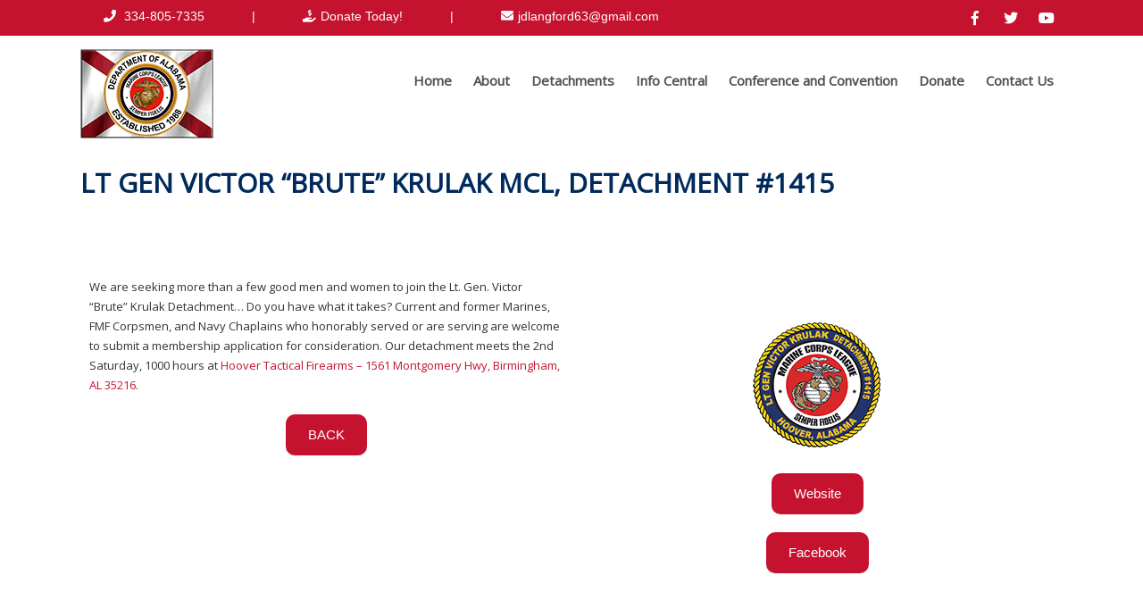

--- FILE ---
content_type: text/html; charset=UTF-8
request_url: https://alabamamcl.org/lt-gen-victor-brute-krulak-mcl-detachment-1415/
body_size: 17986
content:
<!DOCTYPE html>
<html lang="en-US">
<head>
<meta charset="UTF-8">
<meta name="SKYPE_TOOLBAR" content="SKYPE_TOOLBAR_PARSER_COMPATIBLE">
<meta name="viewport" content="width=device-width">
<link rel="profile" href="https://gmpg.org/xfn/11">
<link rel="pingback" href="https://alabamamcl.org/xmlrpc.php">
<!--[if lt IE 9]>
<script type="text/javascript" src="https://alabamamcl.org/wp-content/themes/spangle-pro/js/html5.js"></script>
<link rel="stylesheet" href="https://alabamamcl.org/wp-content/themes/spangle-pro/css/ie.css" type="text/css" media="all" />
<![endif]-->
<title>Lt Gen Victor &#8220;Brute&#8221; Krulak MCL, Detachment #1415 &#8211; Alabama Marine Corps League</title>
<meta name='robots' content='max-image-preview:large' />

            <script data-no-defer="1" data-ezscrex="false" data-cfasync="false" data-pagespeed-no-defer data-cookieconsent="ignore">
                var ctPublicFunctions = {"_ajax_nonce":"25ea905bc3","_rest_nonce":"c4f3959262","_ajax_url":"\/wp-admin\/admin-ajax.php","_rest_url":"https:\/\/alabamamcl.org\/wp-json\/","data__cookies_type":"none","data__ajax_type":"rest","data__bot_detector_enabled":"1","data__frontend_data_log_enabled":1,"cookiePrefix":"","wprocket_detected":false,"host_url":"alabamamcl.org","text__ee_click_to_select":"Click to select the whole data","text__ee_original_email":"The complete one is","text__ee_got_it":"Got it","text__ee_blocked":"Blocked","text__ee_cannot_connect":"Cannot connect","text__ee_cannot_decode":"Can not decode email. Unknown reason","text__ee_email_decoder":"CleanTalk email decoder","text__ee_wait_for_decoding":"The magic is on the way!","text__ee_decoding_process":"Please wait a few seconds while we decode the contact data."}
            </script>
        
            <script data-no-defer="1" data-ezscrex="false" data-cfasync="false" data-pagespeed-no-defer data-cookieconsent="ignore">
                var ctPublic = {"_ajax_nonce":"25ea905bc3","settings__forms__check_internal":"0","settings__forms__check_external":"0","settings__forms__force_protection":"0","settings__forms__search_test":"1","settings__forms__wc_add_to_cart":"0","settings__data__bot_detector_enabled":"1","settings__sfw__anti_crawler":0,"blog_home":"https:\/\/alabamamcl.org\/","pixel__setting":"3","pixel__enabled":true,"pixel__url":null,"data__email_check_before_post":"1","data__email_check_exist_post":"0","data__cookies_type":"none","data__key_is_ok":true,"data__visible_fields_required":true,"wl_brandname":"Anti-Spam by CleanTalk","wl_brandname_short":"CleanTalk","ct_checkjs_key":"72c7c51f046f3d8db1e627ccca4ec3873bad0d41d304cd974b81e426f27825e5","emailEncoderPassKey":"a6d17560e324c4f637a2cbba989fe325","bot_detector_forms_excluded":"W10=","advancedCacheExists":true,"varnishCacheExists":false,"wc_ajax_add_to_cart":false}
            </script>
        <link rel='dns-prefetch' href='//fd.cleantalk.org' />
<link rel='dns-prefetch' href='//www.googletagmanager.com' />
<link rel='dns-prefetch' href='//fonts.googleapis.com' />
<link rel="alternate" type="application/rss+xml" title="Alabama Marine Corps League &raquo; Feed" href="https://alabamamcl.org/feed/" />
<link rel="alternate" type="application/rss+xml" title="Alabama Marine Corps League &raquo; Comments Feed" href="https://alabamamcl.org/comments/feed/" />
<link rel="alternate" type="application/rss+xml" title="Alabama Marine Corps League &raquo; Lt Gen Victor &#8220;Brute&#8221; Krulak MCL, Detachment #1415 Comments Feed" href="https://alabamamcl.org/lt-gen-victor-brute-krulak-mcl-detachment-1415/feed/" />
<link rel="alternate" title="oEmbed (JSON)" type="application/json+oembed" href="https://alabamamcl.org/wp-json/oembed/1.0/embed?url=https%3A%2F%2Falabamamcl.org%2Flt-gen-victor-brute-krulak-mcl-detachment-1415%2F" />
<link rel="alternate" title="oEmbed (XML)" type="text/xml+oembed" href="https://alabamamcl.org/wp-json/oembed/1.0/embed?url=https%3A%2F%2Falabamamcl.org%2Flt-gen-victor-brute-krulak-mcl-detachment-1415%2F&#038;format=xml" />
<style id='wp-img-auto-sizes-contain-inline-css' type='text/css'>
img:is([sizes=auto i],[sizes^="auto," i]){contain-intrinsic-size:3000px 1500px}
/*# sourceURL=wp-img-auto-sizes-contain-inline-css */
</style>
<style id='wp-emoji-styles-inline-css' type='text/css'>

	img.wp-smiley, img.emoji {
		display: inline !important;
		border: none !important;
		box-shadow: none !important;
		height: 1em !important;
		width: 1em !important;
		margin: 0 0.07em !important;
		vertical-align: -0.1em !important;
		background: none !important;
		padding: 0 !important;
	}
/*# sourceURL=wp-emoji-styles-inline-css */
</style>
<style id='classic-theme-styles-inline-css' type='text/css'>
/*! This file is auto-generated */
.wp-block-button__link{color:#fff;background-color:#32373c;border-radius:9999px;box-shadow:none;text-decoration:none;padding:calc(.667em + 2px) calc(1.333em + 2px);font-size:1.125em}.wp-block-file__button{background:#32373c;color:#fff;text-decoration:none}
/*# sourceURL=/wp-includes/css/classic-themes.min.css */
</style>
<style id='global-styles-inline-css' type='text/css'>
:root{--wp--preset--aspect-ratio--square: 1;--wp--preset--aspect-ratio--4-3: 4/3;--wp--preset--aspect-ratio--3-4: 3/4;--wp--preset--aspect-ratio--3-2: 3/2;--wp--preset--aspect-ratio--2-3: 2/3;--wp--preset--aspect-ratio--16-9: 16/9;--wp--preset--aspect-ratio--9-16: 9/16;--wp--preset--color--black: #000000;--wp--preset--color--cyan-bluish-gray: #abb8c3;--wp--preset--color--white: #ffffff;--wp--preset--color--pale-pink: #f78da7;--wp--preset--color--vivid-red: #cf2e2e;--wp--preset--color--luminous-vivid-orange: #ff6900;--wp--preset--color--luminous-vivid-amber: #fcb900;--wp--preset--color--light-green-cyan: #7bdcb5;--wp--preset--color--vivid-green-cyan: #00d084;--wp--preset--color--pale-cyan-blue: #8ed1fc;--wp--preset--color--vivid-cyan-blue: #0693e3;--wp--preset--color--vivid-purple: #9b51e0;--wp--preset--gradient--vivid-cyan-blue-to-vivid-purple: linear-gradient(135deg,rgb(6,147,227) 0%,rgb(155,81,224) 100%);--wp--preset--gradient--light-green-cyan-to-vivid-green-cyan: linear-gradient(135deg,rgb(122,220,180) 0%,rgb(0,208,130) 100%);--wp--preset--gradient--luminous-vivid-amber-to-luminous-vivid-orange: linear-gradient(135deg,rgb(252,185,0) 0%,rgb(255,105,0) 100%);--wp--preset--gradient--luminous-vivid-orange-to-vivid-red: linear-gradient(135deg,rgb(255,105,0) 0%,rgb(207,46,46) 100%);--wp--preset--gradient--very-light-gray-to-cyan-bluish-gray: linear-gradient(135deg,rgb(238,238,238) 0%,rgb(169,184,195) 100%);--wp--preset--gradient--cool-to-warm-spectrum: linear-gradient(135deg,rgb(74,234,220) 0%,rgb(151,120,209) 20%,rgb(207,42,186) 40%,rgb(238,44,130) 60%,rgb(251,105,98) 80%,rgb(254,248,76) 100%);--wp--preset--gradient--blush-light-purple: linear-gradient(135deg,rgb(255,206,236) 0%,rgb(152,150,240) 100%);--wp--preset--gradient--blush-bordeaux: linear-gradient(135deg,rgb(254,205,165) 0%,rgb(254,45,45) 50%,rgb(107,0,62) 100%);--wp--preset--gradient--luminous-dusk: linear-gradient(135deg,rgb(255,203,112) 0%,rgb(199,81,192) 50%,rgb(65,88,208) 100%);--wp--preset--gradient--pale-ocean: linear-gradient(135deg,rgb(255,245,203) 0%,rgb(182,227,212) 50%,rgb(51,167,181) 100%);--wp--preset--gradient--electric-grass: linear-gradient(135deg,rgb(202,248,128) 0%,rgb(113,206,126) 100%);--wp--preset--gradient--midnight: linear-gradient(135deg,rgb(2,3,129) 0%,rgb(40,116,252) 100%);--wp--preset--font-size--small: 13px;--wp--preset--font-size--medium: 20px;--wp--preset--font-size--large: 36px;--wp--preset--font-size--x-large: 42px;--wp--preset--spacing--20: 0.44rem;--wp--preset--spacing--30: 0.67rem;--wp--preset--spacing--40: 1rem;--wp--preset--spacing--50: 1.5rem;--wp--preset--spacing--60: 2.25rem;--wp--preset--spacing--70: 3.38rem;--wp--preset--spacing--80: 5.06rem;--wp--preset--shadow--natural: 6px 6px 9px rgba(0, 0, 0, 0.2);--wp--preset--shadow--deep: 12px 12px 50px rgba(0, 0, 0, 0.4);--wp--preset--shadow--sharp: 6px 6px 0px rgba(0, 0, 0, 0.2);--wp--preset--shadow--outlined: 6px 6px 0px -3px rgb(255, 255, 255), 6px 6px rgb(0, 0, 0);--wp--preset--shadow--crisp: 6px 6px 0px rgb(0, 0, 0);}:where(.is-layout-flex){gap: 0.5em;}:where(.is-layout-grid){gap: 0.5em;}body .is-layout-flex{display: flex;}.is-layout-flex{flex-wrap: wrap;align-items: center;}.is-layout-flex > :is(*, div){margin: 0;}body .is-layout-grid{display: grid;}.is-layout-grid > :is(*, div){margin: 0;}:where(.wp-block-columns.is-layout-flex){gap: 2em;}:where(.wp-block-columns.is-layout-grid){gap: 2em;}:where(.wp-block-post-template.is-layout-flex){gap: 1.25em;}:where(.wp-block-post-template.is-layout-grid){gap: 1.25em;}.has-black-color{color: var(--wp--preset--color--black) !important;}.has-cyan-bluish-gray-color{color: var(--wp--preset--color--cyan-bluish-gray) !important;}.has-white-color{color: var(--wp--preset--color--white) !important;}.has-pale-pink-color{color: var(--wp--preset--color--pale-pink) !important;}.has-vivid-red-color{color: var(--wp--preset--color--vivid-red) !important;}.has-luminous-vivid-orange-color{color: var(--wp--preset--color--luminous-vivid-orange) !important;}.has-luminous-vivid-amber-color{color: var(--wp--preset--color--luminous-vivid-amber) !important;}.has-light-green-cyan-color{color: var(--wp--preset--color--light-green-cyan) !important;}.has-vivid-green-cyan-color{color: var(--wp--preset--color--vivid-green-cyan) !important;}.has-pale-cyan-blue-color{color: var(--wp--preset--color--pale-cyan-blue) !important;}.has-vivid-cyan-blue-color{color: var(--wp--preset--color--vivid-cyan-blue) !important;}.has-vivid-purple-color{color: var(--wp--preset--color--vivid-purple) !important;}.has-black-background-color{background-color: var(--wp--preset--color--black) !important;}.has-cyan-bluish-gray-background-color{background-color: var(--wp--preset--color--cyan-bluish-gray) !important;}.has-white-background-color{background-color: var(--wp--preset--color--white) !important;}.has-pale-pink-background-color{background-color: var(--wp--preset--color--pale-pink) !important;}.has-vivid-red-background-color{background-color: var(--wp--preset--color--vivid-red) !important;}.has-luminous-vivid-orange-background-color{background-color: var(--wp--preset--color--luminous-vivid-orange) !important;}.has-luminous-vivid-amber-background-color{background-color: var(--wp--preset--color--luminous-vivid-amber) !important;}.has-light-green-cyan-background-color{background-color: var(--wp--preset--color--light-green-cyan) !important;}.has-vivid-green-cyan-background-color{background-color: var(--wp--preset--color--vivid-green-cyan) !important;}.has-pale-cyan-blue-background-color{background-color: var(--wp--preset--color--pale-cyan-blue) !important;}.has-vivid-cyan-blue-background-color{background-color: var(--wp--preset--color--vivid-cyan-blue) !important;}.has-vivid-purple-background-color{background-color: var(--wp--preset--color--vivid-purple) !important;}.has-black-border-color{border-color: var(--wp--preset--color--black) !important;}.has-cyan-bluish-gray-border-color{border-color: var(--wp--preset--color--cyan-bluish-gray) !important;}.has-white-border-color{border-color: var(--wp--preset--color--white) !important;}.has-pale-pink-border-color{border-color: var(--wp--preset--color--pale-pink) !important;}.has-vivid-red-border-color{border-color: var(--wp--preset--color--vivid-red) !important;}.has-luminous-vivid-orange-border-color{border-color: var(--wp--preset--color--luminous-vivid-orange) !important;}.has-luminous-vivid-amber-border-color{border-color: var(--wp--preset--color--luminous-vivid-amber) !important;}.has-light-green-cyan-border-color{border-color: var(--wp--preset--color--light-green-cyan) !important;}.has-vivid-green-cyan-border-color{border-color: var(--wp--preset--color--vivid-green-cyan) !important;}.has-pale-cyan-blue-border-color{border-color: var(--wp--preset--color--pale-cyan-blue) !important;}.has-vivid-cyan-blue-border-color{border-color: var(--wp--preset--color--vivid-cyan-blue) !important;}.has-vivid-purple-border-color{border-color: var(--wp--preset--color--vivid-purple) !important;}.has-vivid-cyan-blue-to-vivid-purple-gradient-background{background: var(--wp--preset--gradient--vivid-cyan-blue-to-vivid-purple) !important;}.has-light-green-cyan-to-vivid-green-cyan-gradient-background{background: var(--wp--preset--gradient--light-green-cyan-to-vivid-green-cyan) !important;}.has-luminous-vivid-amber-to-luminous-vivid-orange-gradient-background{background: var(--wp--preset--gradient--luminous-vivid-amber-to-luminous-vivid-orange) !important;}.has-luminous-vivid-orange-to-vivid-red-gradient-background{background: var(--wp--preset--gradient--luminous-vivid-orange-to-vivid-red) !important;}.has-very-light-gray-to-cyan-bluish-gray-gradient-background{background: var(--wp--preset--gradient--very-light-gray-to-cyan-bluish-gray) !important;}.has-cool-to-warm-spectrum-gradient-background{background: var(--wp--preset--gradient--cool-to-warm-spectrum) !important;}.has-blush-light-purple-gradient-background{background: var(--wp--preset--gradient--blush-light-purple) !important;}.has-blush-bordeaux-gradient-background{background: var(--wp--preset--gradient--blush-bordeaux) !important;}.has-luminous-dusk-gradient-background{background: var(--wp--preset--gradient--luminous-dusk) !important;}.has-pale-ocean-gradient-background{background: var(--wp--preset--gradient--pale-ocean) !important;}.has-electric-grass-gradient-background{background: var(--wp--preset--gradient--electric-grass) !important;}.has-midnight-gradient-background{background: var(--wp--preset--gradient--midnight) !important;}.has-small-font-size{font-size: var(--wp--preset--font-size--small) !important;}.has-medium-font-size{font-size: var(--wp--preset--font-size--medium) !important;}.has-large-font-size{font-size: var(--wp--preset--font-size--large) !important;}.has-x-large-font-size{font-size: var(--wp--preset--font-size--x-large) !important;}
:where(.wp-block-post-template.is-layout-flex){gap: 1.25em;}:where(.wp-block-post-template.is-layout-grid){gap: 1.25em;}
:where(.wp-block-term-template.is-layout-flex){gap: 1.25em;}:where(.wp-block-term-template.is-layout-grid){gap: 1.25em;}
:where(.wp-block-columns.is-layout-flex){gap: 2em;}:where(.wp-block-columns.is-layout-grid){gap: 2em;}
:root :where(.wp-block-pullquote){font-size: 1.5em;line-height: 1.6;}
/*# sourceURL=global-styles-inline-css */
</style>
<link rel='stylesheet' id='cleantalk-public-css-css' href='https://alabamamcl.org/wp-content/plugins/cleantalk-spam-protect/css/cleantalk-public.min.css?ver=6.71_1769137239' type='text/css' media='all' />
<link rel='stylesheet' id='cleantalk-email-decoder-css-css' href='https://alabamamcl.org/wp-content/plugins/cleantalk-spam-protect/css/cleantalk-email-decoder.min.css?ver=6.71_1769137239' type='text/css' media='all' />
<link rel='stylesheet' id='dps-columns-css' href='https://alabamamcl.org/wp-content/plugins/dps-columns-extension-master/dps-columns.css?ver=6.9' type='text/css' media='all' />
<link rel='stylesheet' id='rt-fontawsome-css' href='https://alabamamcl.org/wp-content/plugins/the-post-grid/assets/vendor/font-awesome/css/font-awesome.min.css?ver=7.8.8' type='text/css' media='all' />
<link rel='stylesheet' id='rt-tpg-css' href='https://alabamamcl.org/wp-content/plugins/the-post-grid/assets/css/thepostgrid.min.css?ver=7.8.8' type='text/css' media='all' />
<link rel='stylesheet' id='spangle-pro-gfonts-lato-css' href='//fonts.googleapis.com/css?family=Lato%3A400%2C300%2C300italic%2C400italic%2C700%2C700italic&#038;ver=6.9' type='text/css' media='all' />
<link rel='stylesheet' id='spangle-pro-gfonts-body-css' href='//fonts.googleapis.com/css?family=Open+Sans&#038;subset=cyrillic%2Carabic%2Cbengali%2Ccyrillic%2Ccyrillic-ext%2Cdevanagari%2Cgreek%2Cgreek-ext%2Cgujarati%2Chebrew%2Clatin-ext%2Ctamil%2Ctelugu%2Cthai%2Cvietnamese%2Clatin&#038;ver=6.9' type='text/css' media='all' />
<link rel='stylesheet' id='spangle-pro-gfonts-logo-css' href='//fonts.googleapis.com/css?family=Open+Sans&#038;subset=cyrillic%2Carabic%2Cbengali%2Ccyrillic%2Ccyrillic-ext%2Cdevanagari%2Cgreek%2Cgreek-ext%2Cgujarati%2Chebrew%2Clatin-ext%2Ctamil%2Ctelugu%2Cthai%2Cvietnamese%2Clatin&#038;ver=6.9' type='text/css' media='all' />
<link rel='stylesheet' id='spangle-pro-gfonts-nav-css' href='//fonts.googleapis.com/css?family=Open+Sans&#038;subset=cyrillic%2Carabic%2Cbengali%2Ccyrillic%2Ccyrillic-ext%2Cdevanagari%2Cgreek%2Cgreek-ext%2Cgujarati%2Chebrew%2Clatin-ext%2Ctamil%2Ctelugu%2Cthai%2Cvietnamese%2Clatin&#038;ver=6.9' type='text/css' media='all' />
<link rel='stylesheet' id='spangle-pro-gfonts-heading-css' href='//fonts.googleapis.com/css?family=Open+Sans&#038;subset=cyrillic%2Carabic%2Cbengali%2Ccyrillic%2Ccyrillic-ext%2Cdevanagari%2Cgreek%2Cgreek-ext%2Cgujarati%2Chebrew%2Clatin-ext%2Ctamil%2Ctelugu%2Cthai%2Cvietnamese%2Clatin&#038;ver=6.9' type='text/css' media='all' />
<link rel='stylesheet' id='spangle-pro-gfonts-sectiontitle-css' href='//fonts.googleapis.com/css?family=Open+Sans&#038;subset=cyrillic%2Carabic%2Cbengali%2Ccyrillic%2Ccyrillic-ext%2Cdevanagari%2Cgreek%2Cgreek-ext%2Cgujarati%2Chebrew%2Clatin-ext%2Ctamil%2Ctelugu%2Cthai%2Cvietnamese%2Clatin&#038;ver=6.9' type='text/css' media='all' />
<link rel='stylesheet' id='spangle-pro-gfonts-slidetitle-css' href='//fonts.googleapis.com/css?family=Open+Sans&#038;subset=cyrillic%2Carabic%2Cbengali%2Ccyrillic%2Ccyrillic-ext%2Cdevanagari%2Cgreek%2Cgreek-ext%2Cgujarati%2Chebrew%2Clatin-ext%2Ctamil%2Ctelugu%2Cthai%2Cvietnamese%2Clatin&#038;ver=6.9' type='text/css' media='all' />
<link rel='stylesheet' id='spangle-pro-gfonts-slidedes-css' href='//fonts.googleapis.com/css?family=Open+Sans+Condensed&#038;subset=cyrillic%2Carabic%2Cbengali%2Ccyrillic%2Ccyrillic-ext%2Cdevanagari%2Cgreek%2Cgreek-ext%2Cgujarati%2Chebrew%2Clatin-ext%2Ctamil%2Ctelugu%2Cthai%2Cvietnamese%2Clatin&#038;ver=6.9' type='text/css' media='all' />
<link rel='stylesheet' id='spangle-pro-basic-style-css' href='https://alabamamcl.org/wp-content/themes/spangle-pro/style.css?ver=6.9' type='text/css' media='all' />
<link rel='stylesheet' id='spangle-pro-editor-style-css' href='https://alabamamcl.org/wp-content/themes/spangle-pro/editor-style.css?ver=6.9' type='text/css' media='all' />
<link rel='stylesheet' id='spangle-pro-base-style-css' href='https://alabamamcl.org/wp-content/themes/spangle-pro/css/default.css?ver=6.9' type='text/css' media='all' />
<link rel='stylesheet' id='spangle-pro-fontawesome-all-style-css' href='https://alabamamcl.org/wp-content/themes/spangle-pro/fontsawesome/css/fontawesome-all.css?ver=6.9' type='text/css' media='all' />
<link rel='stylesheet' id='spangle-pro-animation-css' href='https://alabamamcl.org/wp-content/themes/spangle-pro/css/animation.css?ver=6.9' type='text/css' media='all' />
<link rel='stylesheet' id='spangle-pro-testimonialslider-style-css' href='https://alabamamcl.org/wp-content/themes/spangle-pro/testimonialsrotator/js/tm-rotator.css?ver=6.9' type='text/css' media='all' />
<link rel='stylesheet' id='spangle-pro-responsive-style-css' href='https://alabamamcl.org/wp-content/themes/spangle-pro/css/responsive.css?ver=6.9' type='text/css' media='all' />
<link rel='stylesheet' id='spangle-pro-owl-style-css' href='https://alabamamcl.org/wp-content/themes/spangle-pro/testimonialsrotator/js/owl.carousel.css?ver=6.9' type='text/css' media='all' />
<link rel='stylesheet' id='spangle-pro-mixitup-style-css' href='https://alabamamcl.org/wp-content/themes/spangle-pro/mixitup/style-mixitup.css?ver=6.9' type='text/css' media='all' />
<link rel='stylesheet' id='spangle-pro-prettyphoto-style-css' href='https://alabamamcl.org/wp-content/themes/spangle-pro/mixitup/prettyPhotoe735.css?ver=6.9' type='text/css' media='all' />
<link rel='stylesheet' id='spangle-pro-flexiselcss-css' href='https://alabamamcl.org/wp-content/themes/spangle-pro/css/flexiselcss.css?ver=6.9' type='text/css' media='all' />
<link rel='stylesheet' id='spangle-pro-animation-style-css' href='https://alabamamcl.org/wp-content/themes/spangle-pro/css/animation-style.css?ver=6.9' type='text/css' media='all' />
<link rel='stylesheet' id='tablepress-default-css' href='https://alabamamcl.org/wp-content/plugins/tablepress/css/build/default.css?ver=3.2.6' type='text/css' media='all' />
<link rel='stylesheet' id='elementor-frontend-css' href='https://alabamamcl.org/wp-content/plugins/elementor/assets/css/frontend.min.css?ver=3.34.2' type='text/css' media='all' />
<link rel='stylesheet' id='elementor-post-33-css' href='https://alabamamcl.org/wp-content/uploads/elementor/css/post-33.css?ver=1769137382' type='text/css' media='all' />
<link rel='stylesheet' id='elementor-post-438-css' href='https://alabamamcl.org/wp-content/uploads/elementor/css/post-438.css?ver=1769137426' type='text/css' media='all' />
<link rel='stylesheet' id='ekit-widget-styles-css' href='https://alabamamcl.org/wp-content/plugins/elementskit-lite/widgets/init/assets/css/widget-styles.css?ver=3.7.8' type='text/css' media='all' />
<link rel='stylesheet' id='ekit-responsive-css' href='https://alabamamcl.org/wp-content/plugins/elementskit-lite/widgets/init/assets/css/responsive.css?ver=3.7.8' type='text/css' media='all' />
<link rel='stylesheet' id='elementor-gf-local-roboto-css' href='https://alabamamcl.org/wp-content/uploads/elementor/google-fonts/css/roboto.css?ver=1742245948' type='text/css' media='all' />
<link rel='stylesheet' id='elementor-gf-local-robotoslab-css' href='https://alabamamcl.org/wp-content/uploads/elementor/google-fonts/css/robotoslab.css?ver=1742245958' type='text/css' media='all' />
<script type="58cad48ea5e26b0287465b29-text/javascript" src="https://alabamamcl.org/wp-content/plugins/cleantalk-spam-protect/js/apbct-public-bundle.min.js?ver=6.71_1769137240" id="apbct-public-bundle.min-js-js"></script>
<script type="58cad48ea5e26b0287465b29-text/javascript" src="https://fd.cleantalk.org/ct-bot-detector-wrapper.js?ver=6.71" id="ct_bot_detector-js" defer="defer" data-wp-strategy="defer"></script>
<script type="58cad48ea5e26b0287465b29-text/javascript" src="https://alabamamcl.org/wp-includes/js/jquery/jquery.min.js?ver=3.7.1" id="jquery-core-js"></script>
<script type="58cad48ea5e26b0287465b29-text/javascript" src="https://alabamamcl.org/wp-includes/js/jquery/jquery-migrate.min.js?ver=3.4.1" id="jquery-migrate-js"></script>
<script type="58cad48ea5e26b0287465b29-text/javascript" src="https://alabamamcl.org/wp-content/themes/spangle-pro/js/custom.js?ver=6.9" id="spangle-pro-customscripts-js"></script>
<script type="58cad48ea5e26b0287465b29-text/javascript" src="https://alabamamcl.org/wp-content/themes/spangle-pro/testimonialsrotator/js/jquery.quovolver.min.js?ver=6.9" id="spangle-pro-testimonialsminjs-js"></script>
<script type="58cad48ea5e26b0287465b29-text/javascript" src="https://alabamamcl.org/wp-content/themes/spangle-pro/testimonialsrotator/js/owl.carousel.js?ver=6.9" id="spangle-pro-owljs-js"></script>
<script type="58cad48ea5e26b0287465b29-text/javascript" src="https://alabamamcl.org/wp-content/themes/spangle-pro/counter/js/jquery.counterup.min.js?ver=6.9" id="spangle-pro-counterup-js"></script>
<script type="58cad48ea5e26b0287465b29-text/javascript" src="https://alabamamcl.org/wp-content/themes/spangle-pro/counter/js/waypoints.min.js?ver=6.9" id="spangle-pro-waypoints-js"></script>
<script type="58cad48ea5e26b0287465b29-text/javascript" src="https://alabamamcl.org/wp-content/themes/spangle-pro/mixitup/jquery_013.js?ver=6.9" id="spangle-pro-jquery_013-script-js"></script>
<script type="58cad48ea5e26b0287465b29-text/javascript" src="https://alabamamcl.org/wp-content/themes/spangle-pro/mixitup/jquery_003.js?ver=6.9" id="spangle-pro-jquery_003-script-js"></script>
<script type="58cad48ea5e26b0287465b29-text/javascript" src="https://alabamamcl.org/wp-content/themes/spangle-pro/mixitup/screen.js?ver=6.9" id="spangle-pro-screen-script-js"></script>
<script type="58cad48ea5e26b0287465b29-text/javascript" src="https://alabamamcl.org/wp-content/themes/spangle-pro/mixitup/jquery.prettyPhoto5152.js?ver=6.9" id="spangle-pro-prettyphoto-script-js"></script>
<script type="58cad48ea5e26b0287465b29-text/javascript" src="https://alabamamcl.org/wp-content/themes/spangle-pro/js/jquery.flexisel.js?ver=6.9" id="spangle-pro-flexisel-js"></script>
<script type="58cad48ea5e26b0287465b29-text/javascript" src="https://alabamamcl.org/wp-content/themes/spangle-pro/js/custom-animation.js?ver=6.9" id="spangle-pro-custom-animation-js"></script>

<!-- Google tag (gtag.js) snippet added by Site Kit -->
<!-- Google Analytics snippet added by Site Kit -->
<script type="58cad48ea5e26b0287465b29-text/javascript" src="https://www.googletagmanager.com/gtag/js?id=GT-K8D2R5G" id="google_gtagjs-js" async></script>
<script type="58cad48ea5e26b0287465b29-text/javascript" id="google_gtagjs-js-after">
/* <![CDATA[ */
window.dataLayer = window.dataLayer || [];function gtag(){dataLayer.push(arguments);}
gtag("set","linker",{"domains":["alabamamcl.org"]});
gtag("js", new Date());
gtag("set", "developer_id.dZTNiMT", true);
gtag("config", "GT-K8D2R5G");
 window._googlesitekit = window._googlesitekit || {}; window._googlesitekit.throttledEvents = []; window._googlesitekit.gtagEvent = (name, data) => { var key = JSON.stringify( { name, data } ); if ( !! window._googlesitekit.throttledEvents[ key ] ) { return; } window._googlesitekit.throttledEvents[ key ] = true; setTimeout( () => { delete window._googlesitekit.throttledEvents[ key ]; }, 5 ); gtag( "event", name, { ...data, event_source: "site-kit" } ); }; 
//# sourceURL=google_gtagjs-js-after
/* ]]> */
</script>
<link rel="https://api.w.org/" href="https://alabamamcl.org/wp-json/" /><link rel="alternate" title="JSON" type="application/json" href="https://alabamamcl.org/wp-json/wp/v2/posts/438" /><link rel="EditURI" type="application/rsd+xml" title="RSD" href="https://alabamamcl.org/xmlrpc.php?rsd" />
<meta name="generator" content="WordPress 6.9" />
<link rel="canonical" href="https://alabamamcl.org/lt-gen-victor-brute-krulak-mcl-detachment-1415/" />
<link rel='shortlink' href='https://alabamamcl.org/?p=438' />
<meta name="cdp-version" content="1.5.0" /><meta name="generator" content="Site Kit by Google 1.170.0" />        <style>
            :root {
                --tpg-primary-color: #c5122f;
                --tpg-secondary-color: #ababab;
                --tpg-primary-light: #c4d0ff
            }

                        body .rt-tpg-container .rt-loading,
            body #bottom-script-loader .rt-ball-clip-rotate {
                color: #c5122f !important;
            }

                    </style>
		    	
    	<script type="58cad48ea5e26b0287465b29-text/javascript">
		jQuery(window).bind('scroll', function() {
	var wwd = jQuery(window).width();
	if( wwd > 939 ){
		var navHeight = jQuery( window ).height() - 575;
				if (jQuery(window).scrollTop() > navHeight) {
			jQuery(".header").addClass('fixed');
		}else {
			jQuery(".header").removeClass('fixed');
		}
			}
});	



jQuery(window).load(function() {   
  jQuery('.owl-carousel').owlCarousel({
    loop:true,	
	autoplay: true,
	autoplayTimeout: 8000,
    margin:20,
    nav:true,
	dots: false,
    responsive:{
        0:{
            items:1
        },
        600:{
            items:1
        },
        1000:{
            items:1
        }
    }
})
    
  });


jQuery(document).ready(function() {
  
  jQuery('.link').on('click', function(event){
    var $this = jQuery(this);
    if($this.hasClass('clicked')){
      $this.removeAttr('style').removeClass('clicked');
    } else{
      $this.css('background','#7fc242').addClass('clicked');
    }
  });
 
});
		</script>
<style>body{font-family:'Open Sans', sans-serif;}body, .contact-form-section .address,  .accordion-box .acc-content{color:#333333;}body{font-size:13px}.logo h1 {font-family:Open Sans;color:#ffffff;font-size:38px}.tagline{color:#ffffff;}.logo img{height:100px;}.sitenav ul li:hover > ul{background-color:#ffffff;}.sitenav ul li ul li{border-color:#d3d2d2;}.sitenav ul{font-family:'Open Sans', sans-serif;font-size:15px}.sitenav ul li a, .sitenav ul li.current_page_item ul.sub-menu li a, .sitenav ul li.current-menu-parent ul.sub-menu li a{color:#515151;}h2.section_title{ font-family:Open Sans; font-size:30px; color:#002a5c; }h2.section_title::after{  border-color:#002a5c; }a:hover, .slide_toggle a:hover{color:#c5122f;}.footer h5{color:#ffffff; font-size:18px;  border-color:#303030; }.copyright-txt{color:#ffffff}.design-by{color:#ffffff}.header{background-color:#ffffff;}.social-icons a{ color:#ffffff;}.social-icons a:hover{ color:#002a5c; }.button, #commentform input#submit, input.search-submit, .post-password-form input[type=submit], p.read-more a, .pagination ul li span, .pagination ul li a, .headertop .right a, .wpcf7 form input[type='submit'], #sidebar .search-form input.search-submit{ color:#ffffff; }.button:hover, #commentform input#submit:hover, input.search-submit:hover, .post-password-form input[type=submit]:hover, p.read-more a:hover, .pagination ul li .current, .pagination ul li a:hover,.headertop .right a:hover, .wpcf7 form input[type='submit']:hover{background-color:#424242; color:#ffffff;}a.morebutton{ color:#ffffff; }a.morebutton:hover{background-color:#424242; color:#ffffff;}a.buttonstyle1{background-color:#424242; color:#ffffff; }a.buttonstyle1:hover{ color:#ffffff;}aside.widget, #sidebar .search-form input.search-field{ background-color:#F0EFEF; color:#6e6d6d;  }h3.widget-title{ color:#ffffff;}#footer-wrapper{background-color:#201d1b; color:#c1c0c0;}#footer-wrapper{background:url(https://alabamamcl.org/wp-content/themes/spangle-pro/images/footerbg.jpg);}.contactdetail a{color:#c1c0c0; }.nivo-controlNav a{background-color:#ffffff}.nivo-controlNav a{border-color:#ffffff}#sidebar ul li{border-color:#d0cfcf}#sidebar ul li a{color:#002a5c; }.nivo-caption h2{ font-family:Open Sans; color:#ffffff; font-size:30px;}.nivo-caption p{font-family:Open Sans Condensed; color:#ffffff; font-size:16px;}.toggle a{ color:#ffffff; }h1,h2,h3,h4,h5,h6{ font-family:Open Sans; }h1{ font-size:30px; color:#002a5c;}h2{ font-size:28px; color:#c5122f;}h3{ font-size:18px; color:#002a5c;}h4{ font-size:22px; color:#c5122f;}h5{font-size:20px; color:#002a5c;}h6{ font-size:14px; color:#c5122f;}.appointmentbtn{ color:1; border-color:1;}.appointmentbtn:hover{ color:1; border-color:1;}.footer .social-icons a{ color:#c1c0c0; border-color:#c1c0c0;}.nivo-directionNav a{background-color:rgba(0,0,0,0.7);}.nivo-caption{background-color:rgba(0,0,0,0.6);}ul.portfoliofilter li a{ background-color:#f1f1f1;  color:#6e6d6d; border-color:#cccccc;}ul.portfoliofilter li a.selected, ul.portfoliofilter li a:hover,ul.portfoliofilter li:hover a{  color:#ffffff; }.holderwrap h5{ color:#ffffff; }.holderwrap h5::after{ background-color:#ffffff; }.news-box h6 a{ color:#4b4a4a; }.pagecontent{ background-color:#f6f4f4; color:#6e6d6d; }.fourbox h3{ color:#404040; }.fourbox:hover h3{ color:1; }.pagemore{ color:#404040; border-color:#404040; }.fourbox:hover .pagemore{ background-color:1; color:1; border-color:1; }.teammember-content{ background-color:#ffffff; color:#686868;}.teammember-content h4{ color:#555555;}#testimonialswrap h2.section_title{ color:#ffffff; }#testimonialswrap h2.section_title::after{ border-color:#ffffff; }#clienttestiminials .item{ color:#cccccc; }#clienttestiminials h6 a{ color:#ffffff; }.skill-bg{ background-color:#E0DFDF; }.skillbar-bar{ background-color:#65676A !important; }ul.recent-post li a{ color:#ffffff; }.counterlist h6{ color:#999999; }.counterlist .counter{ color:#ffffff; }.button, 
			#commentform input#submit, 
			input.search-submit, 
			.post-password-form input[type='submit'], 
			p.read-more a, 
			.pagination ul li span, 
			.pagination ul li a, 			
			.wpcf7 form input[type='submit'], 
			#sidebar .search-form input.search-submit,
			.nivo-controlNav a.active,
			.fourbox:hover .pagemore,						
			ul.portfoliofilter li a.selected, 
			ul.portfoliofilter li a:hover,
			ul.portfoliofilter li:hover a,
			.holderwrap,
			.owl-controls .owl-dot.active,
			.button:hover, 
			#commentform input#submit:hover, 
			input.search-submit:hover, 
			.post-password-form input[type=submit]:hover, 
			p.read-more a:hover, 
			.pagination ul li .current, 
			.pagination ul li a:hover,
			.headertop .right a:hover, 
			.wpcf7 form input[type='submit']:hover,
			.shopnow:hover,
			h3.widget-title,
			.box2,
			.toggle a,
			a.morebutton,
			a.buttonstyle1:hover,
			.shopnow:hover,
			.header-top,
			.logo,
			.themefeatures .one_third:hover,
			.home-post-comment,
			#projectsection .item,
			.teammember-list .thumnailbx{ background-color:#c5122f; }.fourbox:hover h3,			
			.footer h5 span, 
			.footer ul li a:hover, 
			.footer ul li.current_page_item a, 
			div.recent-post a:hover,
			.footer .social-icons a:hover,
			.copyright-wrapper a,
			a, 
			.slide_toggle a, 
			.news-box h6 a:hover,
			.sitenav ul li a:hover, 
			.sitenav ul li.current_page_item a, 
			.sitenav ul li.current_page_item ul li a:hover,
			.sitenav ul li.current-menu-parent a, 
			.sitenav ul li:hover,
			.sitenav ul li.current_page_item ul.sub-menu li a:hover, 
			.sitenav ul li.current-menu-parent ul.sub-menu li a:hover,
			.sitenav ul li.current-menu-parent ul.sub-menu li.current_page_item a,
			.sitenav ul li:hover,
			#sidebar ul li a:hover,
			.counterlist i,
			#clienttestiminials span,
			.bestsell-wrap .one_fourth h5{ color:#c5122f; }.footer .social-icons a:hover,
			ul.portfoliofilter li a.selected, 
			ul.portfoliofilter li a:hover,
			ul.portfoliofilter li:hover a,
			.fourbox:hover .thumbbx,
			.header.fixed,
			.fourbox:hover .pagemore,
			.counterlist h6::after,
			.teammember-list span.title::after,
			.teammember-list:hover .titledesbox,
			.bestsell-wrap .one_fourth:hover img{ border-color:#c5122f; }</style><meta name="generator" content="Elementor 3.34.2; features: e_font_icon_svg, additional_custom_breakpoints; settings: css_print_method-external, google_font-enabled, font_display-swap">
			<style>
				.e-con.e-parent:nth-of-type(n+4):not(.e-lazyloaded):not(.e-no-lazyload),
				.e-con.e-parent:nth-of-type(n+4):not(.e-lazyloaded):not(.e-no-lazyload) * {
					background-image: none !important;
				}
				@media screen and (max-height: 1024px) {
					.e-con.e-parent:nth-of-type(n+3):not(.e-lazyloaded):not(.e-no-lazyload),
					.e-con.e-parent:nth-of-type(n+3):not(.e-lazyloaded):not(.e-no-lazyload) * {
						background-image: none !important;
					}
				}
				@media screen and (max-height: 640px) {
					.e-con.e-parent:nth-of-type(n+2):not(.e-lazyloaded):not(.e-no-lazyload),
					.e-con.e-parent:nth-of-type(n+2):not(.e-lazyloaded):not(.e-no-lazyload) * {
						background-image: none !important;
					}
				}
			</style>
				<style type="text/css">
		
	</style>
			<style type="text/css" id="wp-custom-css">
			.post-admin-date,
.home-post-comment,
.post-navigation,
.postid-2386 #sidebar,
.page-id-283 #sidebar,
.page-id-622 #sidebar {
	 display: none;
}
.postid-2386 .site-main,
.page-id-283 .site-main,
.page-id-622 .site-main,
.page-id-625 #sidebar,
.page-id-628 #sidebar,
.page-id-1463 #sidebar {
   width: 100% !important;
}
.header-top .left {
	text-align: center;
	width:80%
}
.header-top .left span {
	padding: 0 3%;
}
.logo {
    padding: 15px 0 40px;
}
.header_right {
    float: right;
    text-align: right;
	  width: calc(100% - 150px) !important;
}
.sitenav ul li a {
    padding: 39px 10px;
    display: block;
    text-align: center;
}
.elementor-2493 .elementor-element.elementor-element-c4d2cb7 .elemenetskit-tablepress table.tablepress tr td:nth-child(2),
.elementor-2493 .elementor-element.elementor-element-c4d2cb7 .elemenetskit-tablepress table.tablepress tr td:nth-child(4) {
    text-align: left;
}
.home .informationwrap section {
	padding-top:0;
}
ul.recent-post li {
    margin-bottom: 3px;
    padding-bottom: 3px;
    min-height: 21px;
    border-bottom: 1px solid #303030;
}
ul.display-posts-listing {
    list-type: none;
}
ul.display-posts-listing li {
	  list-style-type: none;
}
ul.display-posts-listing li .content {
	  padding:5%;
}
.counterlist .counter {
    display: block;
    font-size: 24px;
    color: #fff;
    line-height: 48px;
}
.postid-328 .site-main {
	width: 100%;
}
.postid-328 #sidebar {
	display: none;
}
@media screen and (max-width: 980px) {
.sitenav ul li ul li a,
ul.sub-menu li a, 
.sitenav ul li.current_page_item ul.sub-menu li a, 
.sitenav ul li.current-menu-parent ul.sub-menu li a {
    color: #515151 !important;
	}
}
ul.sub-menu li a,
.sitenav ul li.current_page_item ul.sub-menu li a, 
.sitenav ul li.current-menu-parent ul.sub-menu li a {
    color: #002a5c;
}
.simcal-event-title {
   color: #222222;
   font-weight:bold;
}
#sidebar ul li  {
	margin:0;
	padding:0;
}

.homelatestnewswrap .last_column p {display:none !important;}

.simcal-events li::marker {display:none !important;}
.homelatestnewswrap .last_column h3,
.simcal-default-calendar-list h3 {margin:0;} {
	display:none !important;
}
.simcal-default-calendar-list {
    min-height: auto;
    padding: 0;
    text-align: left;
}
.homelatestnewswrap .last_column p,
.simcal-default-calendar-list p {
    padding: 2px 0;
	  margin:0;
}
.simcal-default-calendar-list dt.simcal-day-label {
    font-size: .9em;
    list-style: none;
    margin: 4px 0 2px;
}
.post-thumb {
	display: none !important;
	float: left;
	width: 25%;
	margin: 0 10px 0 0;
}
.home section h1,
.home section h3,
.home section h5 {
	color:#c5122f;
	font-weight: bold;
	line-height:1.5rem;
	text-shadow: none;
}
.home section h2,
.home section h4,
.home section h6 {
	color:#002a5c;
	font-weight: bold;
	line-height:1.5rem;
	text-shadow:none;
}
.tablepress-id-12 a {
	 font-weight: bold;
	 text-decoration: underline;
}
.tablepress-id-12 .column-3 {
	min-width: 100px;
}
.postmeta,
.postcomment,
.category-links .post-thumb {
	display:none !important;
}
.blog-post-repeat {
	border-bottom: solid 1px #002a5c;
}
.page-id-283 .tpg-shortcode-main-wrapper .layout5 .rt-holder .overlay h3 {
	  font-size: 1.25em;
}
		</style>
		</head>

<body id="top" class="wp-singular post-template-default single single-post postid-438 single-format-standard wp-theme-spangle-pro rttpg rttpg-7.8.8 radius-frontend rttpg-body-wrap elementor-default elementor-kit-33 elementor-page elementor-page-438">
<div id="pagewrap" >

<div class="header-top">
  <div class="container">   
     <div class="left"><span class="header-phone"><i class="fa fa-phone"></i> <a href="tel:13348057335" title="Call Us Today!">334-805-7335</a></span><span>|</span><span class="header-donate"><i class="fa fa-solid fa-hand-holding-dollar"></i><a href="https://alabamamcl.org/donate-today/" target="_self" title="Donate Today!">Donate Today!</a></span><span>|</span><span class="header-email"><i class="fa fa-envelope"></i><a href="/cdn-cgi/l/email-protection#f79d939b96999091988593c1c4b7909a969e9bd994989a" target="_blank" title="Email Us Today!"><span class="__cf_email__" data-cfemail="6309070f020d04050c1107555023040e020a0f4d000c0e">[email&#160;protected]</span></a></span></div>
     <div class="right"><div class="social-icons">
<a href="https://www.facebook.com/groups/1881353265469650/" target="_blank" class="fab fa-facebook-f" title="fab fa-facebook-f"></a> <a href="https://twitter.com/mclalabama" target="_blank" class="fab fa-twitter" title="fab fa-twitter"></a>
<a href="https://www.youtube.com/channel/UCs2MWgkr0xWzbFQQ0WrwTkA" target="_blank" class="fab fa-youtube" title="fab fa-youtube"></a>
</div></div>
     <div class="clear"></div>   
  </div>
 </div><!--end header-top-->

<div class="header">
	<div class="container">
      <div class="logo imagelogo">
                          <a href="https://alabamamcl.org/"><img src="https://alabamamcl.org/wp-content/uploads/2022/11/logo-al-mcl-150x100-1.png" / ></a>               
                        				    </div><!-- .logo -->                 
    <div class="header_right">  
     		<div class="toggle">
    	<a class="toggleMenu" href="#">
		            Menu         
                          </a>
    </div><!-- toggle -->
    <div class="sitenav">                   
   	 <div class="menu-primary-container"><ul id="menu-primary" class="menu"><li id="menu-item-55" class="menu-item menu-item-type-custom menu-item-object-custom menu-item-55"><a href="/">Home</a></li>
<li id="menu-item-158" class="menu-item menu-item-type-custom menu-item-object-custom menu-item-has-children menu-item-158"><a href="#">About</a>
<ul class="sub-menu">
	<li id="menu-item-164" class="menu-item menu-item-type-post_type menu-item-object-post menu-item-164"><a href="https://alabamamcl.org/history-of-the-marine-corps-league/">History</a></li>
	<li id="menu-item-163" class="menu-item menu-item-type-post_type menu-item-object-post menu-item-163"><a href="https://alabamamcl.org/department-of-alabama/">Depart. of Alabama</a></li>
	<li id="menu-item-162" class="menu-item menu-item-type-post_type menu-item-object-post menu-item-162"><a href="https://alabamamcl.org/governance/">Governance</a></li>
	<li id="menu-item-160" class="menu-item menu-item-type-post_type menu-item-object-post menu-item-160"><a href="https://alabamamcl.org/membership-info/">Membership Info</a></li>
	<li id="menu-item-165" class="menu-item menu-item-type-post_type menu-item-object-post menu-item-165"><a href="https://alabamamcl.org/department-officers/">Department Officers</a></li>
	<li id="menu-item-2558" class="menu-item menu-item-type-post_type menu-item-object-post menu-item-2558"><a href="https://alabamamcl.org/past-department-commandants/">Past Department Commandants</a></li>
	<li id="menu-item-2559" class="menu-item menu-item-type-post_type menu-item-object-post menu-item-2559"><a href="https://alabamamcl.org/department-of-alabama-moy-amoy/">Department of Alabama MOY / AMOY</a></li>
	<li id="menu-item-159" class="menu-item menu-item-type-post_type menu-item-object-post menu-item-159"><a href="https://alabamamcl.org/military-order-of-the-devil-dogs/">Devil Dogs</a></li>
	<li id="menu-item-166" class="menu-item menu-item-type-post_type menu-item-object-post menu-item-166"><a href="https://alabamamcl.org/mcl-programs/">MCL Programs</a></li>
	<li id="menu-item-161" class="menu-item menu-item-type-post_type menu-item-object-post menu-item-161"><a href="https://alabamamcl.org/mission-statement/">Mission Statement</a></li>
	<li id="menu-item-167" class="menu-item menu-item-type-taxonomy menu-item-object-category menu-item-167"><a href="https://alabamamcl.org/category/about-alabama-mcl/heritage/">Heritage</a></li>
</ul>
</li>
<li id="menu-item-280" class="menu-item menu-item-type-custom menu-item-object-custom menu-item-has-children menu-item-280"><a href="#">Detachments</a>
<ul class="sub-menu">
	<li id="menu-item-1524" class="menu-item menu-item-type-post_type menu-item-object-page menu-item-1524"><a href="https://alabamamcl.org/detachments/">MCL Detachments</a></li>
	<li id="menu-item-624" class="menu-item menu-item-type-post_type menu-item-object-page menu-item-624"><a href="https://alabamamcl.org/detachment-map/">Detachment Map</a></li>
	<li id="menu-item-1391" class="menu-item menu-item-type-custom menu-item-object-custom menu-item-1391"><a target="_blank" href="https://drive.google.com/drive/folders/17dofgKTQxmIDNQGcDVBA8m2-s7xICTb4?usp=sharing">National / Division Emails</a></li>
	<li id="menu-item-2917" class="menu-item menu-item-type-custom menu-item-object-custom menu-item-has-children menu-item-2917"><a target="_blank" href="https://register.etransfer.com/cgi-bin/acct/VFMJ9ZEWB6/displayForm.pl?dir=KVQJIT7W_2025">Online Dues Submittal</a>
	<ul class="sub-menu">
		<li id="menu-item-2911" class="menu-item menu-item-type-custom menu-item-object-custom menu-item-2911"><a target="_blank" href="https://www.mcleaguelibrary.org/privacy-policy/">Privacy Policy</a></li>
	</ul>
</li>
</ul>
</li>
<li id="menu-item-221" class="menu-item menu-item-type-custom menu-item-object-custom menu-item-has-children menu-item-221"><a href="#">Info Central</a>
<ul class="sub-menu">
	<li id="menu-item-627" class="menu-item menu-item-type-post_type menu-item-object-page menu-item-627"><a href="https://alabamamcl.org/detachment-map-2/">Calendar</a></li>
	<li id="menu-item-633" class="menu-item menu-item-type-post_type menu-item-object-page menu-item-633"><a href="https://alabamamcl.org/mcl-documents/">MCL Documents</a></li>
	<li id="menu-item-1466" class="menu-item menu-item-type-post_type menu-item-object-page menu-item-1466"><a href="https://alabamamcl.org/newsletters-2/">Newsletters</a></li>
	<li id="menu-item-1470" class="menu-item menu-item-type-post_type menu-item-object-page menu-item-1470"><a href="https://alabamamcl.org/newsletters-2-2/">Minutes</a></li>
	<li id="menu-item-702" class="menuweblinks menu-item menu-item-type-custom menu-item-object-custom menu-item-has-children menu-item-702"><a href="#">Website Links</a>
	<ul class="sub-menu">
		<li id="menu-item-703" class="menuweblinks menu-item menu-item-type-post_type menu-item-object-post menu-item-703"><a href="https://alabamamcl.org/mcl-links/">MCL Links</a></li>
		<li id="menu-item-755" class="menuweblinks menu-item menu-item-type-post_type menu-item-object-post menu-item-755"><a href="https://alabamamcl.org/veteran-assistance-links/">Veteran Assistance Links</a></li>
		<li id="menu-item-780" class="menuweblinks menu-item menu-item-type-custom menu-item-object-custom menu-item-780"><a target="_blank" href="https://www.chamberofcommerce.org/usflag/flagetiquette.html">Flag Protocol</a></li>
		<li id="menu-item-784" class="menuweblinks menu-item menu-item-type-post_type menu-item-object-post menu-item-784"><a href="https://alabamamcl.org/marine-license-plate-program/">Marine License Plate</a></li>
	</ul>
</li>
	<li id="menu-item-1438" class="menu-item menu-item-type-post_type menu-item-object-post menu-item-1438"><a href="https://alabamamcl.org/the-latest-news/">The Latest News</a></li>
	<li id="menu-item-223" class="menu-item menu-item-type-taxonomy menu-item-object-category menu-item-223"><a href="https://alabamamcl.org/category/gallery/">Gallery</a></li>
</ul>
</li>
<li id="menu-item-56" class="menu-item menu-item-type-taxonomy menu-item-object-category menu-item-56"><a href="https://alabamamcl.org/category/conference-and-convention/">Conference and Convention</a></li>
<li id="menu-item-2719" class="menu-item menu-item-type-post_type menu-item-object-page menu-item-2719"><a href="https://alabamamcl.org/donate-today/">Donate</a></li>
<li id="menu-item-192" class="menu-item menu-item-type-post_type menu-item-object-page menu-item-192"><a href="https://alabamamcl.org/contact-dept-of-alabama/">Contact Us</a></li>
</ul></div>   
    </div><!--.sitenav --> 
    </div><!--header_right-->
 <div class="clear"></div>
</div><!-- .container-->

</div><!-- .header -->
        
		<div class="innerbanner" style="display:none">                
                  </div> 
	 
      
<style>
</style>

<div class="container content-area">
    <div class="middle-align">
        <div class="site-main sitefull" id="sitemain">
			                <article id="post-438" class="single-post post-438 post type-post status-publish format-standard has-post-thumbnail hentry category-detachments tag-birmingham tag-region5">
 <div class="blog-post-repeat">      
   <header class="entry-header">
        <h1 class="entry-title">Lt Gen Victor &#8220;Brute&#8221; Krulak MCL, Detachment #1415</h1>
    </header><!-- .entry-header -->

    <div class="entry-content">
        <div class="postmeta">
            <div class="post-date">October 7, 2022</div><!-- post-date -->
            <div class="post-comment"> | <a href="https://alabamamcl.org/lt-gen-victor-brute-krulak-mcl-detachment-1415/#respond">No Comments</a></div>
            <div class="clear"></div>
        </div><!-- postmeta -->
		<div class="post-thumb"><img width="150" height="150" src="https://alabamamcl.org/wp-content/uploads/2022/10/logo-lt-gen-victor-krulak-detachment-1415.png" class="attachment-post-thumbnail size-post-thumbnail wp-post-image" alt="" decoding="async" /></div>        		<div data-elementor-type="wp-post" data-elementor-id="438" class="elementor elementor-438" data-elementor-post-type="post">
						<section class="elementor-section elementor-top-section elementor-element elementor-element-5d012c3 elementor-section-boxed elementor-section-height-default elementor-section-height-default" data-id="5d012c3" data-element_type="section">
						<div class="elementor-container elementor-column-gap-default">
					<div class="elementor-column elementor-col-50 elementor-top-column elementor-element elementor-element-1b4c09b" data-id="1b4c09b" data-element_type="column">
			<div class="elementor-widget-wrap elementor-element-populated">
						<div class="elementor-element elementor-element-c33153d elementor-widget elementor-widget-text-editor" data-id="c33153d" data-element_type="widget" data-widget_type="text-editor.default">
				<div class="elementor-widget-container">
									We are seeking more than a few good men and women to join the Lt. Gen. Victor &#8220;Brute&#8221; Krulak Detachment&#8230; Do you have what it takes?

Current and former Marines, FMF Corpsmen, and Navy Chaplains who honorably served or are serving are welcome to submit a membership application for consideration. Our detachment meets the 2nd Saturday, 1000 hours at <a class="jcetooltip" title="view Maps and Directions" href="https://goo.gl/maps/cH3UXuX5UdK2" target="_blank" rel="noopener">Hoover Tactical Firearms &#8211; 1561 Montgomery Hwy, Birmingham, AL 35216</a>.
<br /><br />
<p class="text-center"><a href="https://alabamamcl.org/detachments/" class="button">BACK</a></p>								</div>
				</div>
					</div>
		</div>
				<div class="elementor-column elementor-col-50 elementor-top-column elementor-element elementor-element-34b990f" data-id="34b990f" data-element_type="column">
			<div class="elementor-widget-wrap elementor-element-populated">
						<div class="elementor-element elementor-element-5599f94 elementor-widget elementor-widget-text-editor" data-id="5599f94" data-element_type="widget" data-widget_type="text-editor.default">
				<div class="elementor-widget-container">
									<p> </p><p><img decoding="async" class="ngg-singlepic ngg-none aligncenter" src="https://alabamamcl.org/wp-content/gallery/detachment-logos/logo-lt-gen-victor-krulak-detachment-1415.png" alt="logo-lt-gen-victor-krulak-detachment-1415" /></p><p style="text-align: center;"><a class="jcetooltip button margin-5" title="view detachment website" href="http://www.alabamamarines.org/" target="_blank" rel="noopener">Website</a></p><p style="text-align: center;"><a class="jcetooltip button margin-5" title="View Detachment Facebook page" href="https://www.facebook.com/AlabamaMarines" target="_blank" rel="noopener">Facebook</a></p>								</div>
				</div>
					</div>
		</div>
					</div>
		</section>
				<section class="elementor-section elementor-top-section elementor-element elementor-element-084e394 elementor-section-boxed elementor-section-height-default elementor-section-height-default" data-id="084e394" data-element_type="section">
						<div class="elementor-container elementor-column-gap-default">
					<div class="elementor-column elementor-col-50 elementor-top-column elementor-element elementor-element-3beee40" data-id="3beee40" data-element_type="column">
			<div class="elementor-widget-wrap elementor-element-populated">
						<div class="elementor-element elementor-element-245aa0c elementor-widget elementor-widget-text-editor" data-id="245aa0c" data-element_type="widget" data-widget_type="text-editor.default">
				<div class="elementor-widget-container">
									<h3>Contact Information</h3><p>Mailing Address: c/o Hoover Tactical Firearms, 1561 Montgomery Hwy, Bham, AL 35216</p><p>Meeting Address: Hoover Tactical Firearms &#8211; 1561 Montgomery Hwy, Birmingham, AL 35216 &#8211; <a title="view Map and Directions" href="https://goo.gl/maps/cH3UXuX5UdK2" target="_blank" rel="noopener">Maps &amp; Directions</a></p><p>Phone: 205-966-3185</p><p>Email:<a href="/cdn-cgi/l/email-protection#3f0f0c0b0e5a534c09067f58525e5653115c5052"><span class="__cf_email__" data-cfemail="5565666164303926636c153238343c397b363a38">[email&#160;protected]</span></a></p>								</div>
				</div>
					</div>
		</div>
				<div class="elementor-column elementor-col-50 elementor-top-column elementor-element elementor-element-1debb1b" data-id="1debb1b" data-element_type="column">
			<div class="elementor-widget-wrap elementor-element-populated">
						<div class="elementor-element elementor-element-9e719c6 elementor-widget elementor-widget-text-editor" data-id="9e719c6" data-element_type="widget" data-widget_type="text-editor.default">
				<div class="elementor-widget-container">
									<h3>2024 Officers</h3><ul><li>Ed Smith Jr., Commandant</li><li>Al Barfield, Sr. Vice Commandant</li><li>Slade Bridges, Jr. Vice Commandant</li><li>Wray Pearce, Judge Advocate</li><li>Fernando Valentin, Paymaster</li><li>Cameron Parker, Adjutant</li><li>Harvey Jones, Chaplain</li><li>Vernon Woods, Sgt. at Arms</li><li>Tom Krebs, Jr. Past Commandant</li><li><strong>Vacant</strong>, Marine4Life Liaison</li><li>Cameron Parker, Web Sgt</li><li><strong>Vacant</strong>, Newsletter Editor</li><li><strong>Vacant</strong>, Americanism/Historian</li><li>Carol Rodriguez, Eagle Scout Coord.</li><li><strong>Vacant</strong>, VAVS Contact</li><li>Vernon Woods, Toys 4 Tots Coord.</li></ul>								</div>
				</div>
					</div>
		</div>
					</div>
		</section>
				<section class="elementor-section elementor-top-section elementor-element elementor-element-2720b59 elementor-section-boxed elementor-section-height-default elementor-section-height-default" data-id="2720b59" data-element_type="section">
						<div class="elementor-container elementor-column-gap-default">
					<div class="elementor-column elementor-col-50 elementor-top-column elementor-element elementor-element-2a607cc" data-id="2a607cc" data-element_type="column">
			<div class="elementor-widget-wrap elementor-element-populated">
						<div class="elementor-element elementor-element-c7543bc elementor-widget elementor-widget-text-editor" data-id="c7543bc" data-element_type="widget" data-widget_type="text-editor.default">
				<div class="elementor-widget-container">
									<div id="attachment_437" style="width: 390px" class="wp-caption aligncenter"><img fetchpriority="high" decoding="async" aria-describedby="caption-attachment-437" class="wp-image-437 size-full" src="https://alabamamcl.org/wp-content/uploads/2022/11/Lt-Gen-Victor-Brute-Krulak.jpg" alt="" width="380" height="503" srcset="https://alabamamcl.org/wp-content/uploads/2022/11/Lt-Gen-Victor-Brute-Krulak.jpg 380w, https://alabamamcl.org/wp-content/uploads/2022/11/Lt-Gen-Victor-Brute-Krulak-227x300.jpg 227w" sizes="(max-width: 380px) 100vw, 380px" /><p id="caption-attachment-437" class="wp-caption-text">Lt Gen Victor &#8220;Brute&#8221; Krulak</p></div>								</div>
				</div>
					</div>
		</div>
				<div class="elementor-column elementor-col-50 elementor-top-column elementor-element elementor-element-dbc023e" data-id="dbc023e" data-element_type="column">
			<div class="elementor-widget-wrap elementor-element-populated">
						<div class="elementor-element elementor-element-ee7716e elementor-widget elementor-widget-text-editor" data-id="ee7716e" data-element_type="widget" data-widget_type="text-editor.default">
				<div class="elementor-widget-container">
									<p>Victor Harold Krulak (January 7, 1913 – December 29, 2008) was a decorated United States Marine Corps officer who saw action in World War II, Korea and Vietnam. Krulak, considered a visionary by fellow Marines,[3] was the author of First to Fight: An Inside View of the U.S. Marine Corps and the father of the 31st Commandant of the Marine Corps, General Charles C. Krulak.</p>								</div>
				</div>
					</div>
		</div>
					</div>
		</section>
				</div>
		                <div class="postmeta">
            <div class="post-categories"><a href="https://alabamamcl.org/category/detachments/" title="View all posts in Detachments">Detachments</a></div>
            <div class="post-tags"> | Tags: <a href="https://alabamamcl.org/tag/birmingham/" rel="tag">Birmingham</a>, <a href="https://alabamamcl.org/tag/region5/" rel="tag">Region5</a><br /> </div>
            <div class="clear"></div>
        </div><!-- postmeta -->
    </div><!-- .entry-content -->
   
    <footer class="entry-meta">
            </footer><!-- .entry-meta -->
  </div>
</article>                	<nav role="navigation" id="nav-below" class="post-navigation">
		<h4 class="screen-reader-text">Post navigation</h4>

	
		<div class="nav-previous"><a href="https://alabamamcl.org/l-cpl-jonathan-l-smith-detachment-1427/" rel="prev"><span class="meta-nav">&larr;</span> L/Cpl Jonathan L. Smith Detachment #1427</a></div>		<div class="nav-next"><a href="https://alabamamcl.org/n-e-alabama-mcl-detachment-1404/" rel="next">N.E. Alabama MCL, Detachment #1404 <span class="meta-nav">&rarr;</span></a></div>
			<div class="clear"></div>
	</nav><!-- #nav-below -->
	                                    </div>
                <div class="clear"></div>
    </div>
</div>

<div id="footer-wrapper">
    	<div class="container footer">      
        
<!-- =============================== Column One - 1 =================================== -->
			
<!-- =============================== Column Fourth - 4 =================================== -->
          
    		<div class="cols-4">    
                  
                <div class="widget-column-1">            	
              <h5>About Us</h5>
                <p>The Official Website of the Alabama Marine Corps League. Semper Fi!</p>                  
                <div class="clear"></div> 
              </div>                  
			           
                             	 <div class="widget-column-2">                
            		 <h5>Latest Posts</h5>
                   <ul class="recent-post"> 
                	                                      	
                    <li>
                    <strong><a href="https://alabamamcl.org/2025-mcl-national-convention/">2025 MCL National Convention</a></strong>                   
                    					
                    </li>
                                      	
                    <li>
                    <strong><a href="https://alabamamcl.org/department-of-alabama-moy-amoy/">Department of Alabama MOY / AMOY</a></strong>                   
                    					
                    </li>
                                      	
                    <li>
                    <strong><a href="https://alabamamcl.org/past-department-commandants/">Past Department Commandants</a></strong>                   
                    					
                    </li>
                                      	
                    <li>
                    <strong><a href="https://alabamamcl.org/2023-newsletters/">2023 Newsletters</a></strong>                   
                    					
                    </li>
                                      	
                    <li>
                    <strong><a href="https://alabamamcl.org/veteran-assistance-links/">Veteran Assistance Links</a></strong>                   
                    					
                    </li>
                                        </ul>
                            	
              	 </div>
            	                
                          <div class="widget-column-3">     
            	<h5>Contact Info</h5>
                  <div class="contactdetail">
                		
               
					                        <p><i class="fas fa-phone"></i>334-805-7335</p>
                                         
					                      <p><i class="fas fa-envelope"></i><a href="/cdn-cgi/l/email-protection#8ce6e8e0ede2ebeae3fee8babfccebe1ede5e0a2efe3e1"><span class="__cf_email__" data-cfemail="2d4749414c434a4b425f491b1e6d4a404c4441034e4240">[email&#160;protected]</span></a></p>
                                       
                                                            
                </div>
                
                <div class="social-icons">
<a href="https://www.facebook.com/groups/1881353265469650/" target="_blank" class="fab fa-facebook-f" title="fab fa-facebook-f"></a><a href="https://twitter.com/mclalabama" target="_blank" class="fab fa-twitter" title="fab fa-twitter"></a><a href="https://www.youtube.com/channel/UCs2MWgkr0xWzbFQQ0WrwTkA" target="_blank" class="fab fa-youtube" title="fab fa-youtube"></a>
</div>   
                
               </div>
                        
            
             
              <div class="widget-column-4">
                <h5>Footer Menu</h5>
                <div class="menu-footer-container"><ul id="menu-footer" class="menu"><li id="menu-item-353" class="menu-item menu-item-type-custom menu-item-object-custom menu-item-353"><a href="/">Home</a></li>
<li id="menu-item-354" class="menu-item menu-item-type-taxonomy menu-item-object-category menu-item-354"><a href="https://alabamamcl.org/category/conference-and-convention/">Conferences</a></li>
<li id="menu-item-355" class="menu-item menu-item-type-taxonomy menu-item-object-category menu-item-355"><a href="https://alabamamcl.org/category/about-alabama-mcl/">About</a></li>
<li id="menu-item-933" class="menu-item menu-item-type-post_type menu-item-object-page menu-item-933"><a href="https://alabamamcl.org/detachments/">MCL Detachments</a></li>
<li id="menu-item-357" class="menu-item menu-item-type-post_type menu-item-object-page menu-item-357"><a href="https://alabamamcl.org/contact-dept-of-alabama/">Contact Us</a></li>
</ul></div>                
              </div>             
                            
                    <div class="clear"></div>
                </div><!--end .cols-4-->
               
            <div class="clear"></div>
        
        </div><!--end .container-->
     
        <div class="copyright-wrapper">
        	<div class="container">
            	<div class="copyright-txt"> Copyright &copy; 2015-2020. Alabama Marine Corps League - All rights reserved<br /><br /><em style="font-size:0.75em">“The Eagle, Globe and Anchor emblem and the name Marine Corps® are registered trademarks of the USMC.  The Marine Corps League and this detachment support the USMC and its veterans, however it is not officially connected to or endorsed by the USMC, and the name and emblem are used with permission.”</em></div>
                <div class="design-by">Designed, Developed, Hosted &amp; Managed by <a href="https://webbering.com" target="_blank">Webbering</a></div>
           		<div class="clear"></div>
            </div> 
       </div>
       
    </div>    
<div id="back-top">
		<a title="Top of Page" href="#top"><span></span></a>
	</div><script data-cfasync="false" src="/cdn-cgi/scripts/5c5dd728/cloudflare-static/email-decode.min.js"></script><script type="speculationrules">
{"prefetch":[{"source":"document","where":{"and":[{"href_matches":"/*"},{"not":{"href_matches":["/wp-*.php","/wp-admin/*","/wp-content/uploads/*","/wp-content/*","/wp-content/plugins/*","/wp-content/themes/spangle-pro/*","/*\\?(.+)"]}},{"not":{"selector_matches":"a[rel~=\"nofollow\"]"}},{"not":{"selector_matches":".no-prefetch, .no-prefetch a"}}]},"eagerness":"conservative"}]}
</script>
			<script type="58cad48ea5e26b0287465b29-text/javascript">
				const lazyloadRunObserver = () => {
					const lazyloadBackgrounds = document.querySelectorAll( `.e-con.e-parent:not(.e-lazyloaded)` );
					const lazyloadBackgroundObserver = new IntersectionObserver( ( entries ) => {
						entries.forEach( ( entry ) => {
							if ( entry.isIntersecting ) {
								let lazyloadBackground = entry.target;
								if( lazyloadBackground ) {
									lazyloadBackground.classList.add( 'e-lazyloaded' );
								}
								lazyloadBackgroundObserver.unobserve( entry.target );
							}
						});
					}, { rootMargin: '200px 0px 200px 0px' } );
					lazyloadBackgrounds.forEach( ( lazyloadBackground ) => {
						lazyloadBackgroundObserver.observe( lazyloadBackground );
					} );
				};
				const events = [
					'DOMContentLoaded',
					'elementor/lazyload/observe',
				];
				events.forEach( ( event ) => {
					document.addEventListener( event, lazyloadRunObserver );
				} );
			</script>
			<link rel='stylesheet' id='nextgen_basic_singlepic_style-css' href='https://alabamamcl.org/wp-content/plugins/nextgen-gallery/static/SinglePicture/nextgen_basic_singlepic.css?ver=4.0.4' type='text/css' media='all' />
<link rel='stylesheet' id='elementor-icons-ekiticons-css' href='https://alabamamcl.org/wp-content/plugins/elementskit-lite/modules/elementskit-icon-pack/assets/css/ekiticons.css?ver=3.7.8' type='text/css' media='all' />
<script type="58cad48ea5e26b0287465b29-text/javascript" src="https://alabamamcl.org/wp-content/plugins/elementskit-lite/libs/framework/assets/js/frontend-script.js?ver=3.7.8" id="elementskit-framework-js-frontend-js"></script>
<script type="58cad48ea5e26b0287465b29-text/javascript" id="elementskit-framework-js-frontend-js-after">
/* <![CDATA[ */
		var elementskit = {
			resturl: 'https://alabamamcl.org/wp-json/elementskit/v1/',
		}

		
//# sourceURL=elementskit-framework-js-frontend-js-after
/* ]]> */
</script>
<script type="58cad48ea5e26b0287465b29-text/javascript" src="https://alabamamcl.org/wp-content/plugins/elementskit-lite/widgets/init/assets/js/widget-scripts.js?ver=3.7.8" id="ekit-widget-scripts-js"></script>
<script type="58cad48ea5e26b0287465b29-text/javascript" src="https://alabamamcl.org/wp-content/plugins/elementor/assets/js/webpack.runtime.min.js?ver=3.34.2" id="elementor-webpack-runtime-js"></script>
<script type="58cad48ea5e26b0287465b29-text/javascript" src="https://alabamamcl.org/wp-content/plugins/elementor/assets/js/frontend-modules.min.js?ver=3.34.2" id="elementor-frontend-modules-js"></script>
<script type="58cad48ea5e26b0287465b29-text/javascript" src="https://alabamamcl.org/wp-includes/js/jquery/ui/core.min.js?ver=1.13.3" id="jquery-ui-core-js"></script>
<script type="58cad48ea5e26b0287465b29-text/javascript" id="elementor-frontend-js-before">
/* <![CDATA[ */
var elementorFrontendConfig = {"environmentMode":{"edit":false,"wpPreview":false,"isScriptDebug":false},"i18n":{"shareOnFacebook":"Share on Facebook","shareOnTwitter":"Share on Twitter","pinIt":"Pin it","download":"Download","downloadImage":"Download image","fullscreen":"Fullscreen","zoom":"Zoom","share":"Share","playVideo":"Play Video","previous":"Previous","next":"Next","close":"Close","a11yCarouselPrevSlideMessage":"Previous slide","a11yCarouselNextSlideMessage":"Next slide","a11yCarouselFirstSlideMessage":"This is the first slide","a11yCarouselLastSlideMessage":"This is the last slide","a11yCarouselPaginationBulletMessage":"Go to slide"},"is_rtl":false,"breakpoints":{"xs":0,"sm":480,"md":768,"lg":1025,"xl":1440,"xxl":1600},"responsive":{"breakpoints":{"mobile":{"label":"Mobile Portrait","value":767,"default_value":767,"direction":"max","is_enabled":true},"mobile_extra":{"label":"Mobile Landscape","value":880,"default_value":880,"direction":"max","is_enabled":false},"tablet":{"label":"Tablet Portrait","value":1024,"default_value":1024,"direction":"max","is_enabled":true},"tablet_extra":{"label":"Tablet Landscape","value":1200,"default_value":1200,"direction":"max","is_enabled":false},"laptop":{"label":"Laptop","value":1366,"default_value":1366,"direction":"max","is_enabled":false},"widescreen":{"label":"Widescreen","value":2400,"default_value":2400,"direction":"min","is_enabled":false}},
"hasCustomBreakpoints":false},"version":"3.34.2","is_static":false,"experimentalFeatures":{"e_font_icon_svg":true,"additional_custom_breakpoints":true,"container":true,"theme_builder_v2":true,"nested-elements":true,"home_screen":true,"global_classes_should_enforce_capabilities":true,"e_variables":true,"cloud-library":true,"e_opt_in_v4_page":true,"e_interactions":true,"e_editor_one":true,"import-export-customization":true,"e_pro_variables":true},"urls":{"assets":"https:\/\/alabamamcl.org\/wp-content\/plugins\/elementor\/assets\/","ajaxurl":"https:\/\/alabamamcl.org\/wp-admin\/admin-ajax.php","uploadUrl":"https:\/\/alabamamcl.org\/wp-content\/uploads"},"nonces":{"floatingButtonsClickTracking":"87a4cb64ec"},"swiperClass":"swiper","settings":{"page":[],"editorPreferences":[]},"kit":{"active_breakpoints":["viewport_mobile","viewport_tablet"],"global_image_lightbox":"yes","lightbox_enable_counter":"yes","lightbox_enable_fullscreen":"yes","lightbox_enable_zoom":"yes","lightbox_enable_share":"yes","lightbox_title_src":"title","lightbox_description_src":"description"},"post":{"id":438,"title":"Lt%20Gen%20Victor%20%22Brute%22%20Krulak%20MCL%2C%20Detachment%20%231415%20%E2%80%93%20Alabama%20Marine%20Corps%20League","excerpt":"Our meetings are held on the 3rd Monday of every month at 1700 hours, at Fried Tomato Buffet, 6561 Atlanta Hwy, Montgomery, AL 36117.","featuredImage":"https:\/\/alabamamcl.org\/wp-content\/uploads\/2022\/10\/logo-lt-gen-victor-krulak-detachment-1415.png"}};
//# sourceURL=elementor-frontend-js-before
/* ]]> */
</script>
<script type="58cad48ea5e26b0287465b29-text/javascript" src="https://alabamamcl.org/wp-content/plugins/elementor/assets/js/frontend.min.js?ver=3.34.2" id="elementor-frontend-js"></script>
<script type="58cad48ea5e26b0287465b29-text/javascript" src="https://alabamamcl.org/wp-content/plugins/google-site-kit/dist/assets/js/googlesitekit-events-provider-wpforms-ed443a3a3d45126a22ce.js" id="googlesitekit-events-provider-wpforms-js" defer></script>
<script type="58cad48ea5e26b0287465b29-text/javascript" src="https://alabamamcl.org/wp-content/plugins/elementor-pro/assets/js/webpack-pro.runtime.min.js?ver=3.34.2" id="elementor-pro-webpack-runtime-js"></script>
<script type="58cad48ea5e26b0287465b29-text/javascript" src="https://alabamamcl.org/wp-includes/js/dist/hooks.min.js?ver=dd5603f07f9220ed27f1" id="wp-hooks-js"></script>
<script type="58cad48ea5e26b0287465b29-text/javascript" src="https://alabamamcl.org/wp-includes/js/dist/i18n.min.js?ver=c26c3dc7bed366793375" id="wp-i18n-js"></script>
<script type="58cad48ea5e26b0287465b29-text/javascript" id="wp-i18n-js-after">
/* <![CDATA[ */
wp.i18n.setLocaleData( { 'text direction\u0004ltr': [ 'ltr' ] } );
//# sourceURL=wp-i18n-js-after
/* ]]> */
</script>
<script type="58cad48ea5e26b0287465b29-text/javascript" id="elementor-pro-frontend-js-before">
/* <![CDATA[ */
var ElementorProFrontendConfig = {"ajaxurl":"https:\/\/alabamamcl.org\/wp-admin\/admin-ajax.php","nonce":"66e04f2b0b","urls":{"assets":"https:\/\/alabamamcl.org\/wp-content\/plugins\/elementor-pro\/assets\/","rest":"https:\/\/alabamamcl.org\/wp-json\/"},"settings":{"lazy_load_background_images":true},"popup":{"hasPopUps":false},"shareButtonsNetworks":{"facebook":{"title":"Facebook","has_counter":true},"twitter":{"title":"Twitter"},"linkedin":{"title":"LinkedIn","has_counter":true},"pinterest":{"title":"Pinterest","has_counter":true},"reddit":{"title":"Reddit","has_counter":true},"vk":{"title":"VK","has_counter":true},"odnoklassniki":{"title":"OK","has_counter":true},"tumblr":{"title":"Tumblr"},"digg":{"title":"Digg"},"skype":{"title":"Skype"},"stumbleupon":{"title":"StumbleUpon","has_counter":true},"mix":{"title":"Mix"},"telegram":{"title":"Telegram"},"pocket":{"title":"Pocket","has_counter":true},"xing":{"title":"XING","has_counter":true},"whatsapp":{"title":"WhatsApp"},"email":{"title":"Email"},"print":{"title":"Print"},"x-twitter":{"title":"X"},"threads":{"title":"Threads"}},
"facebook_sdk":{"lang":"en_US","app_id":""},"lottie":{"defaultAnimationUrl":"https:\/\/alabamamcl.org\/wp-content\/plugins\/elementor-pro\/modules\/lottie\/assets\/animations\/default.json"}};
//# sourceURL=elementor-pro-frontend-js-before
/* ]]> */
</script>
<script type="58cad48ea5e26b0287465b29-text/javascript" src="https://alabamamcl.org/wp-content/plugins/elementor-pro/assets/js/frontend.min.js?ver=3.34.2" id="elementor-pro-frontend-js"></script>
<script type="58cad48ea5e26b0287465b29-text/javascript" src="https://alabamamcl.org/wp-content/plugins/elementor-pro/assets/js/elements-handlers.min.js?ver=3.34.2" id="pro-elements-handlers-js"></script>
<script type="58cad48ea5e26b0287465b29-text/javascript" src="https://alabamamcl.org/wp-content/plugins/elementskit-lite/widgets/init/assets/js/animate-circle.min.js?ver=3.7.8" id="animate-circle-js"></script>
<script type="58cad48ea5e26b0287465b29-text/javascript" id="elementskit-elementor-js-extra">
/* <![CDATA[ */
var ekit_config = {"ajaxurl":"https://alabamamcl.org/wp-admin/admin-ajax.php","nonce":"95526c2f32"};
//# sourceURL=elementskit-elementor-js-extra
/* ]]> */
</script>
<script type="58cad48ea5e26b0287465b29-text/javascript" src="https://alabamamcl.org/wp-content/plugins/elementskit-lite/widgets/init/assets/js/elementor.js?ver=3.7.8" id="elementskit-elementor-js"></script>
<script id="wp-emoji-settings" type="application/json">
{"baseUrl":"https://s.w.org/images/core/emoji/17.0.2/72x72/","ext":".png","svgUrl":"https://s.w.org/images/core/emoji/17.0.2/svg/","svgExt":".svg","source":{"concatemoji":"https://alabamamcl.org/wp-includes/js/wp-emoji-release.min.js?ver=6.9"}}
</script>
<script type="58cad48ea5e26b0287465b29-module">
/* <![CDATA[ */
/*! This file is auto-generated */
const a=JSON.parse(document.getElementById("wp-emoji-settings").textContent),o=(window._wpemojiSettings=a,"wpEmojiSettingsSupports"),s=["flag","emoji"];function i(e){try{var t={supportTests:e,timestamp:(new Date).valueOf()};sessionStorage.setItem(o,JSON.stringify(t))}catch(e){}}function c(e,t,n){e.clearRect(0,0,e.canvas.width,e.canvas.height),e.fillText(t,0,0);t=new Uint32Array(e.getImageData(0,0,e.canvas.width,e.canvas.height).data);e.clearRect(0,0,e.canvas.width,e.canvas.height),e.fillText(n,0,0);const a=new Uint32Array(e.getImageData(0,0,e.canvas.width,e.canvas.height).data);return t.every((e,t)=>e===a[t])}function p(e,t){e.clearRect(0,0,e.canvas.width,e.canvas.height),e.fillText(t,0,0);var n=e.getImageData(16,16,1,1);for(let e=0;e<n.data.length;e++)if(0!==n.data[e])return!1;return!0}function u(e,t,n,a){switch(t){case"flag":return n(e,"\ud83c\udff3\ufe0f\u200d\u26a7\ufe0f","\ud83c\udff3\ufe0f\u200b\u26a7\ufe0f")?!1:!n(e,"\ud83c\udde8\ud83c\uddf6","\ud83c\udde8\u200b\ud83c\uddf6")&&!n(e,"\ud83c\udff4\udb40\udc67\udb40\udc62\udb40\udc65\udb40\udc6e\udb40\udc67\udb40\udc7f","\ud83c\udff4\u200b\udb40\udc67\u200b\udb40\udc62\u200b\udb40\udc65\u200b\udb40\udc6e\u200b\udb40\udc67\u200b\udb40\udc7f");case"emoji":return!a(e,"\ud83e\u1fac8")}return!1}function f(e,t,n,a){let r;const o=(r="undefined"!=typeof WorkerGlobalScope&&self instanceof WorkerGlobalScope?new OffscreenCanvas(300,150):document.createElement("canvas")).getContext("2d",{willReadFrequently:!0}),s=(o.textBaseline="top",o.font="600 32px Arial",{});return e.forEach(e=>{s[e]=t(o,e,n,a)}),s}function r(e){var t=document.createElement("script");t.src=e,t.defer=!0,document.head.appendChild(t)}a.supports={everything:!0,everythingExceptFlag:!0},new Promise(t=>{let n=function(){try{var e=JSON.parse(sessionStorage.getItem(o));if("object"==typeof e&&"number"==typeof e.timestamp&&(new Date).valueOf()<e.timestamp+604800&&"object"==typeof e.supportTests)return e.supportTests}catch(e){}return null}();if(!n){if("undefined"!=typeof Worker&&"undefined"!=typeof OffscreenCanvas&&"undefined"!=typeof URL&&URL.createObjectURL&&"undefined"!=typeof Blob)try{var e="postMessage("+f.toString()+"("+[JSON.stringify(s),u.toString(),c.toString(),p.toString()].join(",")+"));",a=new Blob([e],{type:"text/javascript"});const r=new Worker(URL.createObjectURL(a),{name:"wpTestEmojiSupports"});return void(r.onmessage=e=>{i(n=e.data),r.terminate(),t(n)})}catch(e){}i(n=f(s,u,c,p))}t(n)}).then(e=>{for(const n in e)a.supports[n]=e[n],a.supports.everything=a.supports.everything&&a.supports[n],"flag"!==n&&(a.supports.everythingExceptFlag=a.supports.everythingExceptFlag&&a.supports[n]);var t;a.supports.everythingExceptFlag=a.supports.everythingExceptFlag&&!a.supports.flag,a.supports.everything||((t=a.source||{}).concatemoji?r(t.concatemoji):t.wpemoji&&t.twemoji&&(r(t.twemoji),r(t.wpemoji)))});
//# sourceURL=https://alabamamcl.org/wp-includes/js/wp-emoji-loader.min.js
/* ]]> */
</script>
</div>
<script src="/cdn-cgi/scripts/7d0fa10a/cloudflare-static/rocket-loader.min.js" data-cf-settings="58cad48ea5e26b0287465b29-|49" defer></script><script defer src="https://static.cloudflareinsights.com/beacon.min.js/vcd15cbe7772f49c399c6a5babf22c1241717689176015" integrity="sha512-ZpsOmlRQV6y907TI0dKBHq9Md29nnaEIPlkf84rnaERnq6zvWvPUqr2ft8M1aS28oN72PdrCzSjY4U6VaAw1EQ==" data-cf-beacon='{"version":"2024.11.0","token":"2b562cf95bf04634b6924ecae639192a","r":1,"server_timing":{"name":{"cfCacheStatus":true,"cfEdge":true,"cfExtPri":true,"cfL4":true,"cfOrigin":true,"cfSpeedBrain":true},"location_startswith":null}}' crossorigin="anonymous"></script>
</body>
</html>
<!-- Cached by WP-Optimize (gzip) - https://teamupdraft.com/wp-optimize/ - Last modified: January 24, 2026 9:07 am (America/Chicago UTC:-6) -->


--- FILE ---
content_type: text/css
request_url: https://alabamamcl.org/wp-content/themes/spangle-pro/css/responsive.css?ver=6.9
body_size: 1999
content:
/* Mobile Portrait View */
@media screen and (max-width:767px) {
.left, .right{ float:none;}
.boxlayout{ width:auto; margin:0 20px; box-sizing:border-box;}
.container { width:auto; padding:0 20px;}
.header_right{ float:none; text-align:center; width:auto; }
.header-top .right{ text-align:center;}
.header-top{ text-align:center; line-height:normal; padding:10px 0;}
.header-top .social-icons a{ border:none;}
.header-top .left span{ float:none; display:inline-block;}
.headerinfo{ padding:10px 0;}
.logo{ width:auto; float:none; text-align:center; padding:20px 0; position:relative;}
/*slider css*/
.nivo-controlNav{ display:none !important;}
.nivo-caption{ width:80% ; bottom:20%; padding:10px; }
.nivo-caption p{ display:none !important;}
.nivo-caption .button{ display:none !important;}
.nivo-caption h2{ font-size:20px !important; line-height:24px !important;}
.welcomebx{ width:100%;}
.news-box{ width:auto; float:none; margin:0 0 25px; height:auto;}
.news-box .news-thumb{height:auto;}
.news-box .news-thumb{ width:auto; float:none;}
.news{width:auto; float:none; }
.featureslists{ width:auto;}
.fourbox{ width:auto; float:none; margin:0 0 20px;}
h2.section_title{ font-size:22px !important;}
#whoweareasection img{ float:none; margin:0 0 20px; height:auto;}
.fourbox .thumbbx{ height:auto;}
.one_third .ftrimgbx{ height:auto;}
.counterlist{ float:none; margin:0 auto 25px auto; width:auto;}
#section1 .container{ width:auto;}
/*coloumn css*/ 
.one_half, .one_third, .two_third, .one_fourth, .three_fourth, .one_fifth, .four_fifth, .services-col, .services-wrap .one_third, #wrapperthree .one_half{float:none !important; width:100% !important; margin:0 0 30px !important;}
.innerbanner{ height:auto;}

/*gallery css */
ul.portfoliofilter li{ margin-right:5px !important;}
ul.portfoliofilter li a{ padding:5px !important; font-size:10px !important;}
.fourcol .entry{ width:auto !important;}
.tabs-wrapper ul.tabs li a{ padding:10px 14px}
.footer .social-icons a{ margin-right:3px;}

.teammember-list{ width:auto; float:none; margin:0 0 10%; text-align:center;}
.team-thumb-icons .member-social-icon{ opacity:1;}
.member-social-icon a{ margin:0 5px;}

/*sidebar css*/
#sidebar{ width:100%; float:none;}
.sidebar-left{ float:none !important; width:100%;}
.flotRight{ float:none !important;}
#sidebar .services-col .services-content{ padding:8% 11.5%;}
#sidebar #contactform_main input[type=text], #sidebar #contactform_main input[type=email], #sidebar #contactform_main input[type=tel],#sidebar #contactform_main input[type=url], #sidebar #contactform_main textarea{width:85%; }

.testimonials-wrap h2.section_title{ margin-bottom:10px; font-size:20px;}
.testimonials-wrap .owl-prev{ right:11%;}

/*footer css */
.footer{ width:auto !important; float:none; margin:0 0 10% 0;  }
/* --------- Pages ------- */
.content-area{ width:auto; margin:0; padding:20px;}
.site-main{ width:auto; margin:0; padding:0; float:none;}
.contact_left, .contact_right{ float:none; width:100%; margin-bottom:10%;}
.copyright-txt, .design-by { text-align:center; float:none;}
#contactform_main input[type="text"], #contactform_main input[type="email"], #contactform_main input[type="tel"], #contactform_main input[type="url"], #contactform_main textarea{width:90%;}

/*custom css*/
.searchbox{ width:100%; padding-left:0;}
.item{padding-left:0; width:auto;}
ol.nav-numbers{ display:none;}
#testimonials ul li .tm_description p{ text-align:left;}
.phone-no strong{ width:auto; display:inherit;}

/*footer css */
.footer{ padding:40px 20px;}
.cols-2 .widget-column-1, 
.cols-2 .widget-column-2, 
.cols-3 .widget-column-1, 
.cols-3 .widget-column-2, 
.cols-3 .widget-column-3, 
.cols-4 .widget-column-1, 
.cols-4 .widget-column-2, 
.cols-4 .widget-column-3, 
.cols-4 .widget-column-4{ 
width:auto !important; float:none; min-height:inherit; margin:0 0 30px; 
}
.container.footer { padding:50px 20px;}
.slider-main{ min-height:115px;}
.our-recruiters li{ width:43%;}
}
@media screen and (min-width:300px) and (max-width: 480px){
.say_thumb{ float:none; position:inherit; left:0; display:table; margin:0 auto; width:auto;}
.blog-post-repeat .post-thumb img{ float:none; margin-right:0; width:100%; height:100%;}
.teammember-list .thumnailbx{ height:auto; visibility:visible;}
.menugallery li{ min-height:60px;}
.slider-main{ min-height:110px; height:auto;}
.nivo-directionNav a{ top:35%;}
.fivecol .entry{ width:auto !important}
.nivo-caption h2{ font-size:22px !important; line-height:24px !important; } 
}
@media screen and (min-width:481px) and (max-width: 767px){
.container, .content-area, #ourservices .container{ width:400px; margin:0 auto;}
.teammember-list .thumnailbx{ height:auto; visibility:visible;}
.slider-main{ height:auto; min-height:200px;}
}
@media screen and (min-width:420px) and (max-width: 480px){
.nivo-caption h2{ font-size:24px !important; line-height:30px !important;}
.fourcol .entry{ left:6% !important;}
ul.portfoliofilter li a{ font-size:12px !important; padding:7px 12px !important;}
}


/* Mobile Landscape View */
@media screen and (min-width:481px) and (max-width: 767px){	
.photobooth .filter-gallery ul li a{ padding:15px 15px 18px;}
.headertop .left{ float:left;}
.headertop .right{ float:right;}
.headertop{ padding-bottom:0;}
/*slider css*/
.nivo-caption h2{ font-size:30px !important; line-height:40px !important; margin-bottom:10px !important; } 
.nivo-caption p{ display:block !important; line-height:18px;}
.nivo-caption, .nivo-controlNav{ display:block !important;}
h2.section_title{font-size:30px !important}	
}
@media screen and (min-width:481px) and (max-width: 615px){
.nivo-caption{ width:70%; bottom:10%;}
.nivo-caption h2{ font-size:20px !important;}
}

/* Tablet View */
@media screen and (max-width:1169px) and (min-width:768px) { 
.container { width:auto; padding:0 20px;}
.container.footer { padding:50px 20px;}
.boxlayout{ width:auto; margin:0 20px; box-sizing:border-box;}
.content-area{ width:auto; margin:0; padding:20px 20px;}
.team-thumb-icons .member-social-icon{opacity:1;}
.member-social-icon a{ margin:0 2px 0 0;}
.testimonials-wrap .owl-prev{ right:4.5%;}
.footer h5{ font-size:16px !important;}
#sidebar{ width:30%;}
.site-main{ width:65%;}
.slider-main{ min-height:290px; height:auto;}
.innerbanner{ height:auto;}
/*custom  css*/
.BlogPost{ min-height:250px;}
.recent-post h6{ padding-top:7px;}
ol.nav-numbers{ bottom:10%;}
.sidebar-left{ float:left !important; width:30%;}
.sidebar-left #sidebar{ width:100%;}
.our-recruiters li{ width:17%;}
}

@media screen and (min-width:768px) and (max-width: 980px){
.logo{ float:none; text-align:center; width:auto;}
.header_right{ float:none; width:auto; padding:0 0 10px 0;}
.headerinfo{ padding-bottom:10px;}
.nivo-caption{ bottom:20%;}
.nivo-controlNav{ bottom:0;}
.teammember-list .thumnailbx{ height:200px;}
.welcomebx{ width:auto;}
.fourbox h3{ font-size:14px;}
.fourcol .entry{ width:243px !important;}
.nbs-flexisel-item{ margin-right:20px !important}
.nivo-caption h2{ font-size:30px !important; line-height:30px !important;}
.fourbox .thumbbx{ height:140px;}
.member-social-icon{ top:70%;}
.themefeatures .one_third{ width:29%;}
.one_third .ftrimgbx{ height:100px;}
.counterlist{ margin:0 17px;}

.fourbox.six_column .thumbbx{ height:95px;}
.fourbox.six_column .thumbbx img{ height:95px;}

.fourbox.six_column .pagecontent{ padding:0;}

.fourbox.three_column .thumbbx{ height:130px;}
.fourbox.three_column .thumbbx img{ min-height:130px;}

.fourbox.four_column .thumbbx{ height:100px;}
.fourbox.four_column .thumbbx img{ min-height:100px;}

}

@media screen and (min-width:768px) and (max-width: 868px){
.nivo-caption{ width:70%;}
}

@media screen and (max-width:1169px) and (min-width:981px) { 
html{overflow-x:hidden; }
.logo{ float:left; width:25%}
.header_right{ float:right; width:75%}
.footer h5{ font-size:24px !important;}
.fourcol .entry{ width:317px !important}
.nivo-caption{ width:55%; !important}
.news-box .PostMeta span{ font-size:11px;}
}

@media screen and (max-width: 980px){	
section{ padding:40px 0;}
.toggleMenu{display: block;}
.sitenav{float:none; margin:0; top:0; position:relative; overflow-x:hidden;}
.sitenav ul{color:#000; width:100% !important; float:none !important; margin:0; padding:0;}
.sitenav ul li{border-top:1px #cccccc solid; display:block; float:none; text-align:left; border-right:none;}
.sitenav ul li a{padding:5px 10px !important; display:block; color:#000; text-align:left;}
.sitenav ul li a:hover{color:#ffffff;}
.sitenav ul li ul, .sitenav ul li ul ul{ display:block !important;}
.sitenav ul li ul li a:before{content:"\00BB \00a0";}
.sitenav ul li ul li{ border-bottom:1px solid transparent!important;}
.sitenav ul li ul li a{padding-left:20px !important;}
.sitenav ul li ul li ul li a{padding-left:30px !important;}
.sitenav ul li ul li ul li ul li a{padding-left:40px !important;}
.sitenav ul li:hover > ul{ background:none !important;}

.sitenav ul li:hover > ul{ background: transparent !important; width:auto !important; display:block; position: relative !important; left:0; right:0; top:0;}
.sitenav ul li:hover ul li ul, .sitenav ul li:hover ul li:hover > ul, .sitenav ul li:hover ul li:hover > ul li ul{  background: transparent !important; display:block; position:relative !important;  right:0; left:0; top:0;}
.sitenav ul li:hover ul li:hover ul, .sitenav ul li:hover ul li:hover ul li:hover ul{ left:0 !important;}
.logo{ width:250px; float:none; text-align:center; padding:20px 0; position:relative; margin:0 auto;}
.logo img{ height:auto;}
.innerbanner{ height:auto;}
}

--- FILE ---
content_type: text/css
request_url: https://alabamamcl.org/wp-content/themes/spangle-pro/css/animation-style.css?ver=6.9
body_size: -330
content:
.welcomebx, #pagearea .container, .themefeatures .one_third, .blogpostwrap, .counterwrap, .teacherwrap, .tmnlwraparea, .advanced-srvces, .clientwrap, .gallerywrap, .missionvission-wrap, .recruiters-wrap{ visibility:hidden;}

--- FILE ---
content_type: text/css
request_url: https://alabamamcl.org/wp-content/uploads/elementor/css/post-438.css?ver=1769137426
body_size: -199
content:
@media(min-width:768px){.elementor-438 .elementor-element.elementor-element-2a607cc{width:30.012%;}.elementor-438 .elementor-element.elementor-element-dbc023e{width:69.988%;}}